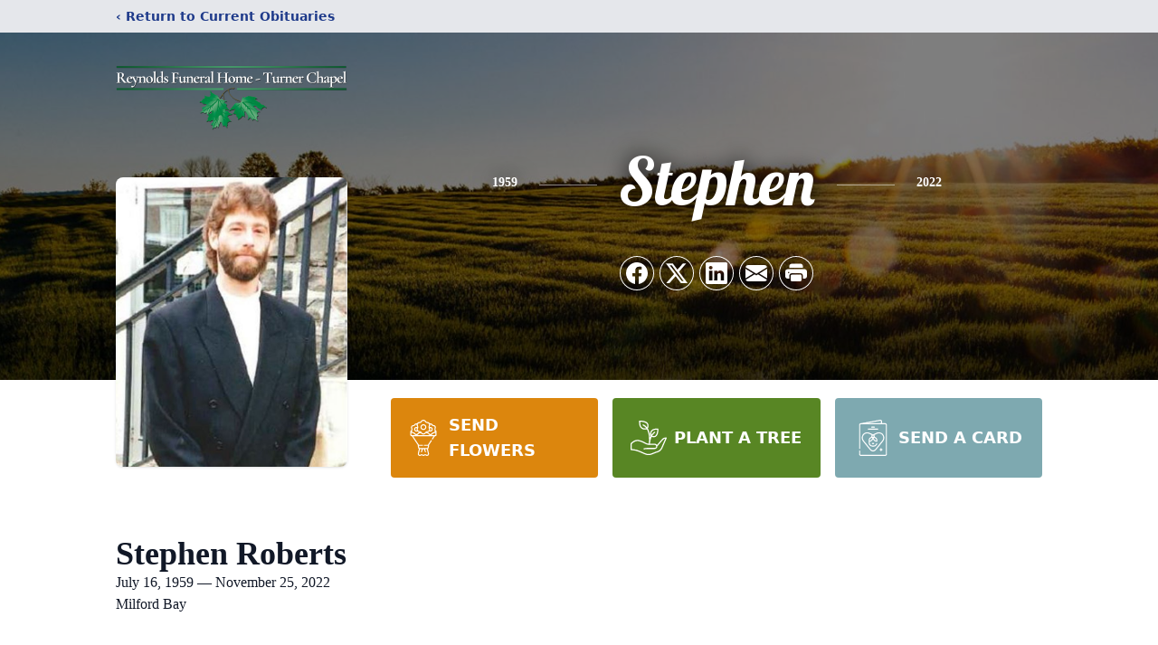

--- FILE ---
content_type: text/html; charset=utf-8
request_url: https://www.google.com/recaptcha/enterprise/anchor?ar=1&k=6LeUchgnAAAAAFGlCcqJ2tM-QzKYLRSlrrNqsfTm&co=aHR0cHM6Ly93d3cucmV5bm9sZHNmdW5lcmFsLmNvbTo0NDM.&hl=en&type=image&v=PoyoqOPhxBO7pBk68S4YbpHZ&theme=light&size=invisible&badge=bottomright&anchor-ms=20000&execute-ms=30000&cb=6c4vkbtujpmk
body_size: 48700
content:
<!DOCTYPE HTML><html dir="ltr" lang="en"><head><meta http-equiv="Content-Type" content="text/html; charset=UTF-8">
<meta http-equiv="X-UA-Compatible" content="IE=edge">
<title>reCAPTCHA</title>
<style type="text/css">
/* cyrillic-ext */
@font-face {
  font-family: 'Roboto';
  font-style: normal;
  font-weight: 400;
  font-stretch: 100%;
  src: url(//fonts.gstatic.com/s/roboto/v48/KFO7CnqEu92Fr1ME7kSn66aGLdTylUAMa3GUBHMdazTgWw.woff2) format('woff2');
  unicode-range: U+0460-052F, U+1C80-1C8A, U+20B4, U+2DE0-2DFF, U+A640-A69F, U+FE2E-FE2F;
}
/* cyrillic */
@font-face {
  font-family: 'Roboto';
  font-style: normal;
  font-weight: 400;
  font-stretch: 100%;
  src: url(//fonts.gstatic.com/s/roboto/v48/KFO7CnqEu92Fr1ME7kSn66aGLdTylUAMa3iUBHMdazTgWw.woff2) format('woff2');
  unicode-range: U+0301, U+0400-045F, U+0490-0491, U+04B0-04B1, U+2116;
}
/* greek-ext */
@font-face {
  font-family: 'Roboto';
  font-style: normal;
  font-weight: 400;
  font-stretch: 100%;
  src: url(//fonts.gstatic.com/s/roboto/v48/KFO7CnqEu92Fr1ME7kSn66aGLdTylUAMa3CUBHMdazTgWw.woff2) format('woff2');
  unicode-range: U+1F00-1FFF;
}
/* greek */
@font-face {
  font-family: 'Roboto';
  font-style: normal;
  font-weight: 400;
  font-stretch: 100%;
  src: url(//fonts.gstatic.com/s/roboto/v48/KFO7CnqEu92Fr1ME7kSn66aGLdTylUAMa3-UBHMdazTgWw.woff2) format('woff2');
  unicode-range: U+0370-0377, U+037A-037F, U+0384-038A, U+038C, U+038E-03A1, U+03A3-03FF;
}
/* math */
@font-face {
  font-family: 'Roboto';
  font-style: normal;
  font-weight: 400;
  font-stretch: 100%;
  src: url(//fonts.gstatic.com/s/roboto/v48/KFO7CnqEu92Fr1ME7kSn66aGLdTylUAMawCUBHMdazTgWw.woff2) format('woff2');
  unicode-range: U+0302-0303, U+0305, U+0307-0308, U+0310, U+0312, U+0315, U+031A, U+0326-0327, U+032C, U+032F-0330, U+0332-0333, U+0338, U+033A, U+0346, U+034D, U+0391-03A1, U+03A3-03A9, U+03B1-03C9, U+03D1, U+03D5-03D6, U+03F0-03F1, U+03F4-03F5, U+2016-2017, U+2034-2038, U+203C, U+2040, U+2043, U+2047, U+2050, U+2057, U+205F, U+2070-2071, U+2074-208E, U+2090-209C, U+20D0-20DC, U+20E1, U+20E5-20EF, U+2100-2112, U+2114-2115, U+2117-2121, U+2123-214F, U+2190, U+2192, U+2194-21AE, U+21B0-21E5, U+21F1-21F2, U+21F4-2211, U+2213-2214, U+2216-22FF, U+2308-230B, U+2310, U+2319, U+231C-2321, U+2336-237A, U+237C, U+2395, U+239B-23B7, U+23D0, U+23DC-23E1, U+2474-2475, U+25AF, U+25B3, U+25B7, U+25BD, U+25C1, U+25CA, U+25CC, U+25FB, U+266D-266F, U+27C0-27FF, U+2900-2AFF, U+2B0E-2B11, U+2B30-2B4C, U+2BFE, U+3030, U+FF5B, U+FF5D, U+1D400-1D7FF, U+1EE00-1EEFF;
}
/* symbols */
@font-face {
  font-family: 'Roboto';
  font-style: normal;
  font-weight: 400;
  font-stretch: 100%;
  src: url(//fonts.gstatic.com/s/roboto/v48/KFO7CnqEu92Fr1ME7kSn66aGLdTylUAMaxKUBHMdazTgWw.woff2) format('woff2');
  unicode-range: U+0001-000C, U+000E-001F, U+007F-009F, U+20DD-20E0, U+20E2-20E4, U+2150-218F, U+2190, U+2192, U+2194-2199, U+21AF, U+21E6-21F0, U+21F3, U+2218-2219, U+2299, U+22C4-22C6, U+2300-243F, U+2440-244A, U+2460-24FF, U+25A0-27BF, U+2800-28FF, U+2921-2922, U+2981, U+29BF, U+29EB, U+2B00-2BFF, U+4DC0-4DFF, U+FFF9-FFFB, U+10140-1018E, U+10190-1019C, U+101A0, U+101D0-101FD, U+102E0-102FB, U+10E60-10E7E, U+1D2C0-1D2D3, U+1D2E0-1D37F, U+1F000-1F0FF, U+1F100-1F1AD, U+1F1E6-1F1FF, U+1F30D-1F30F, U+1F315, U+1F31C, U+1F31E, U+1F320-1F32C, U+1F336, U+1F378, U+1F37D, U+1F382, U+1F393-1F39F, U+1F3A7-1F3A8, U+1F3AC-1F3AF, U+1F3C2, U+1F3C4-1F3C6, U+1F3CA-1F3CE, U+1F3D4-1F3E0, U+1F3ED, U+1F3F1-1F3F3, U+1F3F5-1F3F7, U+1F408, U+1F415, U+1F41F, U+1F426, U+1F43F, U+1F441-1F442, U+1F444, U+1F446-1F449, U+1F44C-1F44E, U+1F453, U+1F46A, U+1F47D, U+1F4A3, U+1F4B0, U+1F4B3, U+1F4B9, U+1F4BB, U+1F4BF, U+1F4C8-1F4CB, U+1F4D6, U+1F4DA, U+1F4DF, U+1F4E3-1F4E6, U+1F4EA-1F4ED, U+1F4F7, U+1F4F9-1F4FB, U+1F4FD-1F4FE, U+1F503, U+1F507-1F50B, U+1F50D, U+1F512-1F513, U+1F53E-1F54A, U+1F54F-1F5FA, U+1F610, U+1F650-1F67F, U+1F687, U+1F68D, U+1F691, U+1F694, U+1F698, U+1F6AD, U+1F6B2, U+1F6B9-1F6BA, U+1F6BC, U+1F6C6-1F6CF, U+1F6D3-1F6D7, U+1F6E0-1F6EA, U+1F6F0-1F6F3, U+1F6F7-1F6FC, U+1F700-1F7FF, U+1F800-1F80B, U+1F810-1F847, U+1F850-1F859, U+1F860-1F887, U+1F890-1F8AD, U+1F8B0-1F8BB, U+1F8C0-1F8C1, U+1F900-1F90B, U+1F93B, U+1F946, U+1F984, U+1F996, U+1F9E9, U+1FA00-1FA6F, U+1FA70-1FA7C, U+1FA80-1FA89, U+1FA8F-1FAC6, U+1FACE-1FADC, U+1FADF-1FAE9, U+1FAF0-1FAF8, U+1FB00-1FBFF;
}
/* vietnamese */
@font-face {
  font-family: 'Roboto';
  font-style: normal;
  font-weight: 400;
  font-stretch: 100%;
  src: url(//fonts.gstatic.com/s/roboto/v48/KFO7CnqEu92Fr1ME7kSn66aGLdTylUAMa3OUBHMdazTgWw.woff2) format('woff2');
  unicode-range: U+0102-0103, U+0110-0111, U+0128-0129, U+0168-0169, U+01A0-01A1, U+01AF-01B0, U+0300-0301, U+0303-0304, U+0308-0309, U+0323, U+0329, U+1EA0-1EF9, U+20AB;
}
/* latin-ext */
@font-face {
  font-family: 'Roboto';
  font-style: normal;
  font-weight: 400;
  font-stretch: 100%;
  src: url(//fonts.gstatic.com/s/roboto/v48/KFO7CnqEu92Fr1ME7kSn66aGLdTylUAMa3KUBHMdazTgWw.woff2) format('woff2');
  unicode-range: U+0100-02BA, U+02BD-02C5, U+02C7-02CC, U+02CE-02D7, U+02DD-02FF, U+0304, U+0308, U+0329, U+1D00-1DBF, U+1E00-1E9F, U+1EF2-1EFF, U+2020, U+20A0-20AB, U+20AD-20C0, U+2113, U+2C60-2C7F, U+A720-A7FF;
}
/* latin */
@font-face {
  font-family: 'Roboto';
  font-style: normal;
  font-weight: 400;
  font-stretch: 100%;
  src: url(//fonts.gstatic.com/s/roboto/v48/KFO7CnqEu92Fr1ME7kSn66aGLdTylUAMa3yUBHMdazQ.woff2) format('woff2');
  unicode-range: U+0000-00FF, U+0131, U+0152-0153, U+02BB-02BC, U+02C6, U+02DA, U+02DC, U+0304, U+0308, U+0329, U+2000-206F, U+20AC, U+2122, U+2191, U+2193, U+2212, U+2215, U+FEFF, U+FFFD;
}
/* cyrillic-ext */
@font-face {
  font-family: 'Roboto';
  font-style: normal;
  font-weight: 500;
  font-stretch: 100%;
  src: url(//fonts.gstatic.com/s/roboto/v48/KFO7CnqEu92Fr1ME7kSn66aGLdTylUAMa3GUBHMdazTgWw.woff2) format('woff2');
  unicode-range: U+0460-052F, U+1C80-1C8A, U+20B4, U+2DE0-2DFF, U+A640-A69F, U+FE2E-FE2F;
}
/* cyrillic */
@font-face {
  font-family: 'Roboto';
  font-style: normal;
  font-weight: 500;
  font-stretch: 100%;
  src: url(//fonts.gstatic.com/s/roboto/v48/KFO7CnqEu92Fr1ME7kSn66aGLdTylUAMa3iUBHMdazTgWw.woff2) format('woff2');
  unicode-range: U+0301, U+0400-045F, U+0490-0491, U+04B0-04B1, U+2116;
}
/* greek-ext */
@font-face {
  font-family: 'Roboto';
  font-style: normal;
  font-weight: 500;
  font-stretch: 100%;
  src: url(//fonts.gstatic.com/s/roboto/v48/KFO7CnqEu92Fr1ME7kSn66aGLdTylUAMa3CUBHMdazTgWw.woff2) format('woff2');
  unicode-range: U+1F00-1FFF;
}
/* greek */
@font-face {
  font-family: 'Roboto';
  font-style: normal;
  font-weight: 500;
  font-stretch: 100%;
  src: url(//fonts.gstatic.com/s/roboto/v48/KFO7CnqEu92Fr1ME7kSn66aGLdTylUAMa3-UBHMdazTgWw.woff2) format('woff2');
  unicode-range: U+0370-0377, U+037A-037F, U+0384-038A, U+038C, U+038E-03A1, U+03A3-03FF;
}
/* math */
@font-face {
  font-family: 'Roboto';
  font-style: normal;
  font-weight: 500;
  font-stretch: 100%;
  src: url(//fonts.gstatic.com/s/roboto/v48/KFO7CnqEu92Fr1ME7kSn66aGLdTylUAMawCUBHMdazTgWw.woff2) format('woff2');
  unicode-range: U+0302-0303, U+0305, U+0307-0308, U+0310, U+0312, U+0315, U+031A, U+0326-0327, U+032C, U+032F-0330, U+0332-0333, U+0338, U+033A, U+0346, U+034D, U+0391-03A1, U+03A3-03A9, U+03B1-03C9, U+03D1, U+03D5-03D6, U+03F0-03F1, U+03F4-03F5, U+2016-2017, U+2034-2038, U+203C, U+2040, U+2043, U+2047, U+2050, U+2057, U+205F, U+2070-2071, U+2074-208E, U+2090-209C, U+20D0-20DC, U+20E1, U+20E5-20EF, U+2100-2112, U+2114-2115, U+2117-2121, U+2123-214F, U+2190, U+2192, U+2194-21AE, U+21B0-21E5, U+21F1-21F2, U+21F4-2211, U+2213-2214, U+2216-22FF, U+2308-230B, U+2310, U+2319, U+231C-2321, U+2336-237A, U+237C, U+2395, U+239B-23B7, U+23D0, U+23DC-23E1, U+2474-2475, U+25AF, U+25B3, U+25B7, U+25BD, U+25C1, U+25CA, U+25CC, U+25FB, U+266D-266F, U+27C0-27FF, U+2900-2AFF, U+2B0E-2B11, U+2B30-2B4C, U+2BFE, U+3030, U+FF5B, U+FF5D, U+1D400-1D7FF, U+1EE00-1EEFF;
}
/* symbols */
@font-face {
  font-family: 'Roboto';
  font-style: normal;
  font-weight: 500;
  font-stretch: 100%;
  src: url(//fonts.gstatic.com/s/roboto/v48/KFO7CnqEu92Fr1ME7kSn66aGLdTylUAMaxKUBHMdazTgWw.woff2) format('woff2');
  unicode-range: U+0001-000C, U+000E-001F, U+007F-009F, U+20DD-20E0, U+20E2-20E4, U+2150-218F, U+2190, U+2192, U+2194-2199, U+21AF, U+21E6-21F0, U+21F3, U+2218-2219, U+2299, U+22C4-22C6, U+2300-243F, U+2440-244A, U+2460-24FF, U+25A0-27BF, U+2800-28FF, U+2921-2922, U+2981, U+29BF, U+29EB, U+2B00-2BFF, U+4DC0-4DFF, U+FFF9-FFFB, U+10140-1018E, U+10190-1019C, U+101A0, U+101D0-101FD, U+102E0-102FB, U+10E60-10E7E, U+1D2C0-1D2D3, U+1D2E0-1D37F, U+1F000-1F0FF, U+1F100-1F1AD, U+1F1E6-1F1FF, U+1F30D-1F30F, U+1F315, U+1F31C, U+1F31E, U+1F320-1F32C, U+1F336, U+1F378, U+1F37D, U+1F382, U+1F393-1F39F, U+1F3A7-1F3A8, U+1F3AC-1F3AF, U+1F3C2, U+1F3C4-1F3C6, U+1F3CA-1F3CE, U+1F3D4-1F3E0, U+1F3ED, U+1F3F1-1F3F3, U+1F3F5-1F3F7, U+1F408, U+1F415, U+1F41F, U+1F426, U+1F43F, U+1F441-1F442, U+1F444, U+1F446-1F449, U+1F44C-1F44E, U+1F453, U+1F46A, U+1F47D, U+1F4A3, U+1F4B0, U+1F4B3, U+1F4B9, U+1F4BB, U+1F4BF, U+1F4C8-1F4CB, U+1F4D6, U+1F4DA, U+1F4DF, U+1F4E3-1F4E6, U+1F4EA-1F4ED, U+1F4F7, U+1F4F9-1F4FB, U+1F4FD-1F4FE, U+1F503, U+1F507-1F50B, U+1F50D, U+1F512-1F513, U+1F53E-1F54A, U+1F54F-1F5FA, U+1F610, U+1F650-1F67F, U+1F687, U+1F68D, U+1F691, U+1F694, U+1F698, U+1F6AD, U+1F6B2, U+1F6B9-1F6BA, U+1F6BC, U+1F6C6-1F6CF, U+1F6D3-1F6D7, U+1F6E0-1F6EA, U+1F6F0-1F6F3, U+1F6F7-1F6FC, U+1F700-1F7FF, U+1F800-1F80B, U+1F810-1F847, U+1F850-1F859, U+1F860-1F887, U+1F890-1F8AD, U+1F8B0-1F8BB, U+1F8C0-1F8C1, U+1F900-1F90B, U+1F93B, U+1F946, U+1F984, U+1F996, U+1F9E9, U+1FA00-1FA6F, U+1FA70-1FA7C, U+1FA80-1FA89, U+1FA8F-1FAC6, U+1FACE-1FADC, U+1FADF-1FAE9, U+1FAF0-1FAF8, U+1FB00-1FBFF;
}
/* vietnamese */
@font-face {
  font-family: 'Roboto';
  font-style: normal;
  font-weight: 500;
  font-stretch: 100%;
  src: url(//fonts.gstatic.com/s/roboto/v48/KFO7CnqEu92Fr1ME7kSn66aGLdTylUAMa3OUBHMdazTgWw.woff2) format('woff2');
  unicode-range: U+0102-0103, U+0110-0111, U+0128-0129, U+0168-0169, U+01A0-01A1, U+01AF-01B0, U+0300-0301, U+0303-0304, U+0308-0309, U+0323, U+0329, U+1EA0-1EF9, U+20AB;
}
/* latin-ext */
@font-face {
  font-family: 'Roboto';
  font-style: normal;
  font-weight: 500;
  font-stretch: 100%;
  src: url(//fonts.gstatic.com/s/roboto/v48/KFO7CnqEu92Fr1ME7kSn66aGLdTylUAMa3KUBHMdazTgWw.woff2) format('woff2');
  unicode-range: U+0100-02BA, U+02BD-02C5, U+02C7-02CC, U+02CE-02D7, U+02DD-02FF, U+0304, U+0308, U+0329, U+1D00-1DBF, U+1E00-1E9F, U+1EF2-1EFF, U+2020, U+20A0-20AB, U+20AD-20C0, U+2113, U+2C60-2C7F, U+A720-A7FF;
}
/* latin */
@font-face {
  font-family: 'Roboto';
  font-style: normal;
  font-weight: 500;
  font-stretch: 100%;
  src: url(//fonts.gstatic.com/s/roboto/v48/KFO7CnqEu92Fr1ME7kSn66aGLdTylUAMa3yUBHMdazQ.woff2) format('woff2');
  unicode-range: U+0000-00FF, U+0131, U+0152-0153, U+02BB-02BC, U+02C6, U+02DA, U+02DC, U+0304, U+0308, U+0329, U+2000-206F, U+20AC, U+2122, U+2191, U+2193, U+2212, U+2215, U+FEFF, U+FFFD;
}
/* cyrillic-ext */
@font-face {
  font-family: 'Roboto';
  font-style: normal;
  font-weight: 900;
  font-stretch: 100%;
  src: url(//fonts.gstatic.com/s/roboto/v48/KFO7CnqEu92Fr1ME7kSn66aGLdTylUAMa3GUBHMdazTgWw.woff2) format('woff2');
  unicode-range: U+0460-052F, U+1C80-1C8A, U+20B4, U+2DE0-2DFF, U+A640-A69F, U+FE2E-FE2F;
}
/* cyrillic */
@font-face {
  font-family: 'Roboto';
  font-style: normal;
  font-weight: 900;
  font-stretch: 100%;
  src: url(//fonts.gstatic.com/s/roboto/v48/KFO7CnqEu92Fr1ME7kSn66aGLdTylUAMa3iUBHMdazTgWw.woff2) format('woff2');
  unicode-range: U+0301, U+0400-045F, U+0490-0491, U+04B0-04B1, U+2116;
}
/* greek-ext */
@font-face {
  font-family: 'Roboto';
  font-style: normal;
  font-weight: 900;
  font-stretch: 100%;
  src: url(//fonts.gstatic.com/s/roboto/v48/KFO7CnqEu92Fr1ME7kSn66aGLdTylUAMa3CUBHMdazTgWw.woff2) format('woff2');
  unicode-range: U+1F00-1FFF;
}
/* greek */
@font-face {
  font-family: 'Roboto';
  font-style: normal;
  font-weight: 900;
  font-stretch: 100%;
  src: url(//fonts.gstatic.com/s/roboto/v48/KFO7CnqEu92Fr1ME7kSn66aGLdTylUAMa3-UBHMdazTgWw.woff2) format('woff2');
  unicode-range: U+0370-0377, U+037A-037F, U+0384-038A, U+038C, U+038E-03A1, U+03A3-03FF;
}
/* math */
@font-face {
  font-family: 'Roboto';
  font-style: normal;
  font-weight: 900;
  font-stretch: 100%;
  src: url(//fonts.gstatic.com/s/roboto/v48/KFO7CnqEu92Fr1ME7kSn66aGLdTylUAMawCUBHMdazTgWw.woff2) format('woff2');
  unicode-range: U+0302-0303, U+0305, U+0307-0308, U+0310, U+0312, U+0315, U+031A, U+0326-0327, U+032C, U+032F-0330, U+0332-0333, U+0338, U+033A, U+0346, U+034D, U+0391-03A1, U+03A3-03A9, U+03B1-03C9, U+03D1, U+03D5-03D6, U+03F0-03F1, U+03F4-03F5, U+2016-2017, U+2034-2038, U+203C, U+2040, U+2043, U+2047, U+2050, U+2057, U+205F, U+2070-2071, U+2074-208E, U+2090-209C, U+20D0-20DC, U+20E1, U+20E5-20EF, U+2100-2112, U+2114-2115, U+2117-2121, U+2123-214F, U+2190, U+2192, U+2194-21AE, U+21B0-21E5, U+21F1-21F2, U+21F4-2211, U+2213-2214, U+2216-22FF, U+2308-230B, U+2310, U+2319, U+231C-2321, U+2336-237A, U+237C, U+2395, U+239B-23B7, U+23D0, U+23DC-23E1, U+2474-2475, U+25AF, U+25B3, U+25B7, U+25BD, U+25C1, U+25CA, U+25CC, U+25FB, U+266D-266F, U+27C0-27FF, U+2900-2AFF, U+2B0E-2B11, U+2B30-2B4C, U+2BFE, U+3030, U+FF5B, U+FF5D, U+1D400-1D7FF, U+1EE00-1EEFF;
}
/* symbols */
@font-face {
  font-family: 'Roboto';
  font-style: normal;
  font-weight: 900;
  font-stretch: 100%;
  src: url(//fonts.gstatic.com/s/roboto/v48/KFO7CnqEu92Fr1ME7kSn66aGLdTylUAMaxKUBHMdazTgWw.woff2) format('woff2');
  unicode-range: U+0001-000C, U+000E-001F, U+007F-009F, U+20DD-20E0, U+20E2-20E4, U+2150-218F, U+2190, U+2192, U+2194-2199, U+21AF, U+21E6-21F0, U+21F3, U+2218-2219, U+2299, U+22C4-22C6, U+2300-243F, U+2440-244A, U+2460-24FF, U+25A0-27BF, U+2800-28FF, U+2921-2922, U+2981, U+29BF, U+29EB, U+2B00-2BFF, U+4DC0-4DFF, U+FFF9-FFFB, U+10140-1018E, U+10190-1019C, U+101A0, U+101D0-101FD, U+102E0-102FB, U+10E60-10E7E, U+1D2C0-1D2D3, U+1D2E0-1D37F, U+1F000-1F0FF, U+1F100-1F1AD, U+1F1E6-1F1FF, U+1F30D-1F30F, U+1F315, U+1F31C, U+1F31E, U+1F320-1F32C, U+1F336, U+1F378, U+1F37D, U+1F382, U+1F393-1F39F, U+1F3A7-1F3A8, U+1F3AC-1F3AF, U+1F3C2, U+1F3C4-1F3C6, U+1F3CA-1F3CE, U+1F3D4-1F3E0, U+1F3ED, U+1F3F1-1F3F3, U+1F3F5-1F3F7, U+1F408, U+1F415, U+1F41F, U+1F426, U+1F43F, U+1F441-1F442, U+1F444, U+1F446-1F449, U+1F44C-1F44E, U+1F453, U+1F46A, U+1F47D, U+1F4A3, U+1F4B0, U+1F4B3, U+1F4B9, U+1F4BB, U+1F4BF, U+1F4C8-1F4CB, U+1F4D6, U+1F4DA, U+1F4DF, U+1F4E3-1F4E6, U+1F4EA-1F4ED, U+1F4F7, U+1F4F9-1F4FB, U+1F4FD-1F4FE, U+1F503, U+1F507-1F50B, U+1F50D, U+1F512-1F513, U+1F53E-1F54A, U+1F54F-1F5FA, U+1F610, U+1F650-1F67F, U+1F687, U+1F68D, U+1F691, U+1F694, U+1F698, U+1F6AD, U+1F6B2, U+1F6B9-1F6BA, U+1F6BC, U+1F6C6-1F6CF, U+1F6D3-1F6D7, U+1F6E0-1F6EA, U+1F6F0-1F6F3, U+1F6F7-1F6FC, U+1F700-1F7FF, U+1F800-1F80B, U+1F810-1F847, U+1F850-1F859, U+1F860-1F887, U+1F890-1F8AD, U+1F8B0-1F8BB, U+1F8C0-1F8C1, U+1F900-1F90B, U+1F93B, U+1F946, U+1F984, U+1F996, U+1F9E9, U+1FA00-1FA6F, U+1FA70-1FA7C, U+1FA80-1FA89, U+1FA8F-1FAC6, U+1FACE-1FADC, U+1FADF-1FAE9, U+1FAF0-1FAF8, U+1FB00-1FBFF;
}
/* vietnamese */
@font-face {
  font-family: 'Roboto';
  font-style: normal;
  font-weight: 900;
  font-stretch: 100%;
  src: url(//fonts.gstatic.com/s/roboto/v48/KFO7CnqEu92Fr1ME7kSn66aGLdTylUAMa3OUBHMdazTgWw.woff2) format('woff2');
  unicode-range: U+0102-0103, U+0110-0111, U+0128-0129, U+0168-0169, U+01A0-01A1, U+01AF-01B0, U+0300-0301, U+0303-0304, U+0308-0309, U+0323, U+0329, U+1EA0-1EF9, U+20AB;
}
/* latin-ext */
@font-face {
  font-family: 'Roboto';
  font-style: normal;
  font-weight: 900;
  font-stretch: 100%;
  src: url(//fonts.gstatic.com/s/roboto/v48/KFO7CnqEu92Fr1ME7kSn66aGLdTylUAMa3KUBHMdazTgWw.woff2) format('woff2');
  unicode-range: U+0100-02BA, U+02BD-02C5, U+02C7-02CC, U+02CE-02D7, U+02DD-02FF, U+0304, U+0308, U+0329, U+1D00-1DBF, U+1E00-1E9F, U+1EF2-1EFF, U+2020, U+20A0-20AB, U+20AD-20C0, U+2113, U+2C60-2C7F, U+A720-A7FF;
}
/* latin */
@font-face {
  font-family: 'Roboto';
  font-style: normal;
  font-weight: 900;
  font-stretch: 100%;
  src: url(//fonts.gstatic.com/s/roboto/v48/KFO7CnqEu92Fr1ME7kSn66aGLdTylUAMa3yUBHMdazQ.woff2) format('woff2');
  unicode-range: U+0000-00FF, U+0131, U+0152-0153, U+02BB-02BC, U+02C6, U+02DA, U+02DC, U+0304, U+0308, U+0329, U+2000-206F, U+20AC, U+2122, U+2191, U+2193, U+2212, U+2215, U+FEFF, U+FFFD;
}

</style>
<link rel="stylesheet" type="text/css" href="https://www.gstatic.com/recaptcha/releases/PoyoqOPhxBO7pBk68S4YbpHZ/styles__ltr.css">
<script nonce="GR3E2uOKpkkNoFFU8MvXRw" type="text/javascript">window['__recaptcha_api'] = 'https://www.google.com/recaptcha/enterprise/';</script>
<script type="text/javascript" src="https://www.gstatic.com/recaptcha/releases/PoyoqOPhxBO7pBk68S4YbpHZ/recaptcha__en.js" nonce="GR3E2uOKpkkNoFFU8MvXRw">
      
    </script></head>
<body><div id="rc-anchor-alert" class="rc-anchor-alert"></div>
<input type="hidden" id="recaptcha-token" value="[base64]">
<script type="text/javascript" nonce="GR3E2uOKpkkNoFFU8MvXRw">
      recaptcha.anchor.Main.init("[\x22ainput\x22,[\x22bgdata\x22,\x22\x22,\[base64]/[base64]/bmV3IFpbdF0obVswXSk6Sz09Mj9uZXcgWlt0XShtWzBdLG1bMV0pOks9PTM/bmV3IFpbdF0obVswXSxtWzFdLG1bMl0pOks9PTQ/[base64]/[base64]/[base64]/[base64]/[base64]/[base64]/[base64]/[base64]/[base64]/[base64]/[base64]/[base64]/[base64]/[base64]\\u003d\\u003d\x22,\[base64]\x22,\[base64]/ChsOUwpvCg8ODw6dxfMKnIR4zwofCi8OiTxvCrlFNe8K2KWPDgsKPwoZvF8K7wq1rw47DhMO5MTwtw4jCjMK3JEoUw67DlArDtU7DscOTNMOpIycbw5/Duy7DiBLDtjxZw5dNOMOQwo/[base64]/CrsO/w4fDrsKuwqvChEZowrsvHMKow5IVwoxRwpzCsiLDjsOAfhPCgsORe07DkcOUfXdEEMOYcMKHwpHCrMOXw5/DhU42FU7DocKuwpd6wpvDpW7Cp8K+w6HDucOtwqMQw4LDvsKaZCPDiQhRJyHDqhVbw4pRHXnDozvCh8KaezHDgsKHwpQXDQpHC8OlO8KJw53DrMKrwrPCtngTVkLCvcO+O8KPwoJJe3LCusKwwqvDsyYbRBjDgMO9RsKNwq/CqTFOwrp4wp7CsMOLdMOsw4/CoWTCiTEKw4rDmBx8wpfDhcK/wobCt8KqSsO4wozCmkTCiVrCn2FZw7nDjnrCkcKUAnY/QMOgw5DDkCJ9NTzDscO+HMK4wovDhyTDtMOrK8OUC1hVRcOnV8OgbBEYXsOcFsKQwoHCiMKmwrHDvQRmw55Hw6/DvMOTOMKfd8KUDcOOKcOkZ8K7w7/DvX3CgkjDqm5uKMK2w5zCk8Obwo7Du8KwccOTwoPDt3wBNjrCvzfDmxNDA8KSw5bDvDrDt3YDPMO1wqtewpd2Ui3ChEs5d8Kewp3Ci8OTw6tae8KQLcK4w7xJwq0/wqHDg8KAwo0NenbCocKowrEewoMSBsObZMKxw6/DmBErUsOQGcKiw5LDrMOBRC1Uw5PDjSbDpzXCnShOBEMZOgbDj8OUCRQDwrTClF3Ci1fCnMKmworDr8K6bT/CmiHChDNJZmvCqWHCoAbCrMOVLQ/DtcKSw6TDpXBOw6FBw6LCsi7ChcKCOsO4w4jDssOvwonCqgVew47DuA1Vw5rCtsOQwrbCil1iwpnCh2/CrcKIKMO9wrTClnQ2wplTeWLCs8Kuwo5fwpJIYkEnw4bDg0NSwpBYwoXDhSITMi5zw7Ukwp/Cu3wWw40Jw4rDnUjDsMOQOMOdw6nDsMOSW8OYw6Ezc8KWwqZNwqQ/w4HDuMOqKFcawpHCtMOVwr0lw67DsCnCg8K8GA7DrTVKw6XCqcK8w7xmw60aWsKjSjpMFlRiHMKDP8KnwpRvUFnCtMOfJ0fCisOZwr7Dg8Kkw58pZsKdAMOzJcOgamQUw7xxHyfCqsKqw6klw6M3W1NXwr3DsT/DgcOFw4EmwoxwbMOqDcKNwr8bw48nwrzDth7DjsKkNxl5w4LDmi/Cu0fCoGTDtg3DmRDCu8OGwoVgacOOVmcRecK4Z8KqKgJFCC/CpRbDg8OPw7TCvDZkw65mSSFnw74FwoZiwpbCslTCv29rw7YsZ0vCuMK5w4nCr8OMLl5IbMKNAlUPwq9TQ8KJccOIeMKJwpxew6PDicOHw69xw4pdf8Klw7vCkFDDqDNIw5zDgcK9ZcKxwoI+OWXCuCnChcKPMMObDsKCHB/ClkshQcKLw5nCmMK1wrhCw5TChMOlP8OwDS5GPsO8SDJvVSPDgsKPw5Z3wqLDviTCqsKZU8KEwoJBfsK/[base64]/[base64]/Du8OPw5h2w5Avw7Y+VR/DmcOzwqtcdUh5wp7ChwvCicOKBsOQUsOuwrHCnxZXOQNLZR/CsHTDpCTDtnXDtHojQScbUsKrLhHCo2nCpkPDsMKxw5nDgsOCBsKOwpYtEcKYHcOKwpXCqUbChz5QFMK+wpciBXVJSkgcHsOuZFLDhcOkw7Ucwot2wpRPAi/DrRjCo8OMw7rCjHUmw6TClVpWw6PDnzbDmCYYHQHDnsK2w5TCu8Kbwopew7nCigvCs8O0wq3CrnHCgkDCoMOsURN0JcONwp9/wojDhEIWw4Bawq1DAsOFw7AqESDChMKiwrNMwosrT8OuOsKGwo9Lwpkcw6ZYw6vCmDXDvcOSak3Dgzxww5zDrcOYw78tFmHDiMKqw6AvwptVWGTCgDd2wp3CnFBRw7Apw47CmgDCuMKXWBk9wpkRwogUHMOmw7xVw6rDoMKESj9gdkoubQQgUBbDisOVB39Iw6/DpcKRw4/[base64]/wp1aETV4P8KST3zChG3Dthp/WUbDh2MMw4V3wq0TcQcSfXrDjMOwwoVDcsOseVkUCMOnWzpawrkLwp3CkTBfXTfDowPDgcKIL8KrwrfCi2VgfMOxwpFca8KbECbDnFQ3MHIrBV7Ct8KbwoHDucKFwqfDncOHQMKpT0QHw6HCn0BjwqoYf8KRZVvCg8KXwo3Cp8OFw4zCtsOgBsKSDcOVw5rCmg/CgMOAw69OSmBxwqbDrsOJaMKTFsKEAcKXwpgDCUw4bwRkZwDDvyfDqn7Ci8Kuwq/CgUXDtsO2ZMOWSsOVO2sewrw6R0kKwoAJwoDCnsO2wp5WEHfDkcOcwr/Cn27DgsOtw7tvZcO9woVpJcOnZzHCrzpFwq9YdUHDuwXChA/CrMO/G8KLFHzDjMKwwrXDtmpww4LCn8O2wofCvcO1c8KyKRN9NsK8w4BICDTCp3XCqkfDlcOJNFo0wrlzfTlFRcK5wofCnsOCbwrCuz8uSgQ8Im/Dt3kkGWHDvnbDpjR4QVrCvcOyw7/CqcKOw4HDlmASwqrDuMK/[base64]/Dv2AxBn/DlMOOw5PDqMOSwofDmyB6wrVqw6PDqF7CocOOZ8O7wrPCkcKCQsOADGAVK8OmworClC/DicOfAsKmwpNlwq83wrLDosOJw4HDoXjDmMKeJMKzwrnDkMKWdsOPw5hxwr8mw4JrS8Kzwqoyw68aN1zCs1jDg8O1e8Oow7LDrmXClw5UU3XDpsOkw7bDusOhw7/CnMO2wqvCtjnCi089w5N9w7HDiMOvwqHCpMOSw5fCuS/Ds8KeDA9aMgkBwrfDkQ/DosKKa8OQPMOtw7zCusOJGMO5wprCpVvCncOHbMOqJCbDrVMBwr5Mwph8asKwwqDCpBkEwqpUMxZMw4bDiGDDksOKeMOtw53CrgY6SAvDvxRzT3PDpEpcw7x4bcOcwrVQbMKQwpwkwrslPcKQAcKww5zDhsKGw4kVKG/[base64]/Dp8KaJsOsDnMBwrvCjQjCtMOFw6pcwpYnbcOpwq5EwqJKw6DDkcOywqwSMnJ3wrPDr8KiZ8KzUhPCgRdkwq/Cm8K3w4wdUTNNw4bCu8OVSUsBwpzDisKtBsOuw5LDkXtKRkXCuMKMSMKzw5TDowfCicO6wqfChMONQ0d4aMKDwpcnwqrCnsKgwo/CuynCgcKVwrBscsOwwqglBsOdwpEpHMOrIMOew4FFEcOrHMO6wo3DgFhlw6pBwrAlwoMrIcOWw4liw4scw41nwrfCoMOLwqUGNH/[base64]/w47DuGJpw65aWcO/[base64]/DrMOLw7YBw73CvCXCnsKqU8OpwqpFw610w4Z+AMO5S2/[base64]/DmUM2wopmLMKBw755HcOkTcKWcsO3IsOSw5rDpzLCm8OSf0g7F0XDt8OqdsKqElM3bT0Uw5B0woBhMMOhw5k9dTdlI8O0Y8Opw6jCoAXCtsOKw7/[base64]/DiFrDpsKvwrJWw57DjsOswoxxD8OAwqlFw6rDosO2aWjCkhLDssOmwq9oeCLCqcOMEwbDucOtbsKHPyxydcO9woTCtMKOanbCicO8wokyfk3Dq8KvChHCtMKjf1nDpsKVwqB0woLDrGbDlypTw5s7FcOowrp/wqs4EcO+Z2s+bXQiCcOzYFsySMOEw6gLdx/DlkbCuBMYQjIBw7PCgsKmUcKvw5tLNsKawoUZXz3Ck3nCnmthwrZ2w5zChh7CgMKuw57DlhvChG/CsTcoH8OjasOkwo4lU3zDn8KtMcKhwpPCuTkVw6TDgsKZYBdRwro+d8KDwoIPw6rDh3nDoV3DoC/DsCYVwoJZBzjDtFrDrcKYwp4WTQ7CnsKcTiNfwp3DscOYwoDDqzRcNcKCwqVSw7gFIsOmL8KRYcKLwoYeGsOdXcKkb8Oiw53CksOOG0gHbAIucTtXw6R/wp7CgMOzbcOealbDgMKLcRsOfsOsWcOaw7HCjMOHWyBYwrzClQPCmDDCqcK/[base64]/[base64]/Cu8KqZcOZwq/CrsO6wpBiw5TDkcOAelkkwoLDh8OjwqFAw5bDv8Kmw6QewpPCsSDDvGF0MRlGwo8Xwr/[base64]/DlBjCpcKCDsKzw4JqXkMsGxhNwowfQwzDi8ORFsOpeMKJe8KgwqnDrcOqXXp9FhfCisOMb1HClV3Dng8Fw74fB8OVw4RHw6/CnW9Cw6bDjMKrwq5GH8KUwpTCnUjDpMKow7tLWQsLwqbCk8OSwpnCtR4LbX8YFVXCtMK6woHCnsO6w5l6w58yw6LCsMKbw6RHZnDCr2nDnlNId3fDg8K7MMKyNkwzw5HDikkwcgDCvMKwwrMzTcORcSpRM1hOwph/w5XCu8KRw6HCsBAUw5fCocONw4LDqywCbBRswqvDpW5HwqwrDcKXW8OxGzFXw7rChMOiVAMpQSLCoMOSaTjCtMOYUR11cQt0woZ8LlXCtsKwZcOdwolBworDpcKSZkrDukF7eCxKO8Kmw6HDkn3CgcOBw5oaZEtqw54zAMKOdcOMwot5WVcXbsKhw7QlGCpdOA/DniTDusOVZMOzw5kDw55hcMOqw4sbDMOSwownJWvCicKOXMOKw5rDncOCwrHCrDLDusORw7JIK8OfBsOAeCjCuRjCpsKSDEjDnMKkOcKiPUHDqsO8Jx4Xw73Cj8KUAsO2bV3Cng/DmMKuwrLDumoVYHImwqkZwog4wo/CjXLDhMONwqjDvRlRCgE6w4lbCwg/XDnCnsORaMKnOUkwRDjDi8KKO37DosKpW2vDiMOnJcObwqMiwrwEd0TCvsKhw6DCnMOkwrfDssO5w7/[base64]/CnUPCj8Kswr0Owo3CrDbDiRxaCMKzw4fCkMOvQRvCjMKdw6ZNw7jCtGDCpcOaWMKuwqLDssKyw4YfDMKWNsOPw6rDpDnDtcOFwqzCpGjDvQ0JWcOEY8KSHcKRw4YlwonDkhYpGsOGw43CvXEOSsOSwqzDh8OdPsKHw4fDg8Kfw7hvYShlwroDU8K8w6bDnkIowo/DjxbCgyLCp8Opwp83ecOrw4JyJUsbw7LDpGtrZWoKA8K0X8OCbzfCiXDCsCwOLiAgw53CoEMRCsKvAcO0ag3DiQpzL8Kbw4MlVMOpwpEgX8KJwobCpkYtfHpHHCcDOMOGw4TDucK8AsKQw69Vw43CjCbCgSR5wo/ChnbCvsKywpk7woHDjVDCkGpCwrsiw4DDvDIhwrQJw77CsX/Dqy9ZCUxBRQR4worDicO7NcKqVBIkScOZwrHCv8Omw63CmMOdwq0zASbDkjMlw44NS8OjwrDDgmrDqcOow7oCw6HCrsKvPDnCkcK2w6PDhWQnHk3CrsO+wppfO2ZkQMKIw4nCuMOhPVMTw6jCmsOJw6bCisKrwqR1LMKrYcO8w7MMw6nDgEBKUzlBBsK/YUbCscOQV28iwrDCisOYw5YNFiXCsXvCmsOVLsK7YQvDgUodw6xwTE/DisOWdsKrMXp4TsKhGkB5wowIwoTCh8O1ak/[base64]/[base64]/VMOzMQhbS8KYOsKhwr/Ck8O9w7JpXE7CusOAwo9DRcK+w5fDl3vCjGl7wo9ywo85wqXCo2htw4LDtE7Ds8OKa2ksAzcWw4vDhBkpw4hYYQIUXz9Kw7Vvw7rCnCHDvTzClGR4w7kvwrg3w7FMYcKNBXzDokPDuMKJwpZ2NEhPwq/CtQZxW8O3a8KZJ8OvYVsXNcK+CTZKwrZywq4eTMKiwo/Cp8Kka8OHw7TDkj18bXnCv3bDrcKZSU/DpcOpdQVgPMO/[base64]/[base64]/[base64]/TxszaMOiIGpxXyTCl8Kfw6MCVWh2H8KGw4DCnSMNEENTH8OpwoLCi8K3wprCh8KMMsO7w6fDv8K5bmLCvsOjw6zCu8Kowq5eIMONwrDCmjXDuBjCmsOfw5nDjHvDtlchBEcNw6AUNsKzO8KIw4UPw4c7wqjDksORw6Iyw4rDs0IcwqoGQsKuETfDpwxhw4xMwoFOTz/[base64]/CgsKATHR6wrlhw4wrw67DgCHCp3/DtMKAZC7Cm2TCq8OWF8K9wp1XWsO2BQ3Dv8K2w6fDsH3Dq2XDhWw9wp7CtWDCtcOSX8OwDzF9E2nCrMKwwqV/wqhgw7pgw6nDlcKBWMKXdsKzwol9eiBFWcOaRXQqwo8OBUIpw5YSwqBMcBoSJSdUwp3DmgzDnWrDi8KYwrEGw6vCsjLDoMOHYFXDumRRwpDCqgFgPAPDp1QUw77Dmn5hwo/CmcOHwpbDuyPCu2/CniF4TiIaw6/CuwAxwojCssObwqTDkwcrwpwGECvCijxfwr/CrcOsLQ/[base64]/HUIgen8Aw7A1w5zCnSvDkMKsTmYJOjjCh8Ouw706w7t9fBzCqsOdwpvDhsKcw5nCgjLCpsO1w40kwpzDiMKUw7tkLWDDisKWTsOBPcKpbcKrTsK8fcKCWj1zW0LCgGvClMODXETCnMO8w73Cu8Oqw6fCv0fCsSYpw7TCnFohYy/DvVxgw63Coz7DuTUsRSXDuS9ADcK6w4U5C1TCuMOdHcO8wprDksKXwrDCqsOewrMRwp5TwqHCvT9sM1oxBMK/wpBRw5lrwrcvwqLCn8OcGMKIA8OuUUBCDGgmwppxB8KKCsOtfMOXwoYrw7AIw53CsQgRcsOPw6LDmsOFwqwEwpPCmmzDlcOlasKWLntvXVDCtsOiw5vDkMKYwqvChyHCnUQAwpQVBsOmw6nDlCzClMOMYMKbdGHDi8OYcVtjw6TDkcKzTW/CgwwYwoPDjU8uA3dkFWJQwrtFXRpdw5DChiVmTU/DuQ7CosOSwqxIw47DrsO2RMO6wr0pw77DshU+w5DCnU3CmlVIwp1mw5hWZsKoc8O0SMKSwpduw7/[base64]/DtsKjw5vDpBvCn8O4dz7DiCtrw61ww4rDiEbDksOXw5vCnsKyZR8XUsOhCEAvw4zDqcOQOyIsw5IEwrLCpMKjQFgvWsKSwrUcFMK8PSVww7/Di8Ocwr1bT8OhUMKiwoUxw60vS8OQw6Ngw6zCtsO9NkjCncOnw6Z3wpVtw6PDpMK6NnNqHsO1IcKWDFPDjxzDjcKCwoYvwqNcwrTCqmQlaHXCgcKMworDs8K9w4PCjSs8BmQkw5IPw47Cl1hXL0XCrXXDn8O3w5zClBrCqMOqL0rCicKnfTnDosOVw7A3U8O/w7DClk3DnMOyKsOeJ8OMw4DDqBTDjsOIa8KOw7rDmlkMwpNRaMKHwrfDpWh8woQewonDnUzDtghXw6XCsl/CgiJIPcO1MTLCp3EmYcKHFnMQLcKoLcKzEiHCtAPDt8O9Rn9Ww6t/[base64]/[base64]/[base64]/CgBsLMDRLLkAxIHvCg8OSwrgAcDXDncOlEF3CqUQSwr/DgMOawo/[base64]/[base64]/CshUPw6E1wo7ChyECw4hCw6rCvMKqFg7CukNqE8Otw5NXwoxKw7LDsFbDscKww7BlGEFyw4Isw4Mnwp0sE2MJwpXDtcKxLMO2w7vCk1NOwrodcD5zw67CsMK9w6tWw6TDgUISw53DnRJ1SMOIScOPw6TCkW9xwr/[base64]/w44AGjhqLGQuIMKNS1QgwqsjwrPCi1AzYTfDrjfChMOnJH9Xw6Asw7d0PMKwJEplwoLCiMKew5hvwojDlHfCvcOlBQdmZRYewok2esKEwrnDnycbwqPCvG0IJTvDjsO9wrfCqsK1w59Nwp/[base64]/CvnXCl1zCn8O7wo9AwonCtQHDinBCw7Aswp/CuMOdwqEKdHrDvcKbUxVXUHNjwpVgI1fCnsOiRsKzLk1two5MwpFtC8KXZMOyw7vDkMOfw6fDjiV/[base64]/[base64]/DoSTDimULc251GGwow4vDoEHDvA3DtMOgJEvDpgDCsU3ChRXCgcKkwqcDw483WWokwpXCsn8ww4LDq8O7wqXChEE7w5vDhnI1RFtfw7o3HcKpwqvCjFbDlEfCgMOew4wDw4RESMO8w4XClC0wwqZ7O0I/wpNFUAgsDRxFwpljQcK+KcKEBFZSdcKFUxrCtFHCjyvDmsKRwqrDscKhwqRowrswb8OGC8OzADIWwptOwr5OLxPDicOAIkF1wq/Dk3/CqXLCj0TCgw3DusOHw7JDwq5LwqNhRzHCkUzDnx/[base64]/D8K0w5LDhA/DvsKTw6JrOsOiGRjDu2R7wp0MRMOLaSZJSMKFwrF7fA/CoU/Dv3zCgTfCp1JdwrYMw4rDrSfCqgFWwo02worDqknDs8OaR1nCs1PClcKEwobDlcK4Kk/Ck8KNw6IlwofDhcKnw5DDqTppFjMEwoh9w6EzCzDCiwcFwrDCr8OqTxEGHMKfwpvCrn4Xwql/WMOIwqkSQSrCj3TDncOWTcKJUn45FcKKwqsawq7CmUJIG2cVLAtNwo/DpX8Ww5oLwodpIGrDnsOVwqPChjoBaMKeIcKlw68YLHkEwpY3GMKnXcKCZU5jFBvDlcKrwonCucKcVcO6w4bCkAY8wrzDr8K6fsKCwo1FwpbDnhI6wp/DrMOlSMKoNMKswp7CiMKeI8OMwrhmw4zDicKRfmkfwrXChFFRw4Fbb1tAwrPDljDCkkTDrsOrUFnCk8OUURhvWx11wqdaKAENZ8OzRXJsElEfNyo5HsOLCMKsPMKsPsOpw6MbRcOgG8OBS1/Dp8OvDyPCsxHDuMKNf8OtUzhNUcKFMz3DkcKbOcOew4RZPcO7bkTDq143eMK2wojDnGvDhcKsKCYuFTfCpG5Zw5slIMK/w6DCoGpuwpI2wpHDrSzCjEjCuXDDoMKlwpNwPMO4BcKhw68twpfDqTbDucKKw7rDu8OBVcKqX8OGYxU0wr/DqgLCjgvCkAZ9w4N5w7XCmsOIw5dyEcKPQ8O/[base64]/BMOZw4bCjsO1wrrDp8OwWcKUGAbDvMOSE8ONAX7DosOWwrskwozDnMKIwrXDigzCqi/[base64]/IzViQybDj8KeaHPDmMOuwoXDjX4YwqbDsHXDlcO5wpPCkBLDvQQIJgAKw5bDsxzCgF9HCsOVwr15RDXCrjpWQ8KNw7vCj25dwqXDqMOcbDjCkV/[base64]/w5nCsMKdwqIxw5N0w4zDk8KuBx7CssO/JsOywoRNVsOeRwQqw55nw4XCjMO4cS5hwogFw4XCnWtCw4ULFjFnf8KBPALDhcOrw7/Dlz/DmR8HB1IWEMOARcOFwp/DpztcaQDCr8K+CsKyRWZJVjVRw7zDjlFSSClbw6rDqcKfwoRFw77ConwOR1oEw6/ConA6wp7Dt8OUw4kNw5cgK3nCpsOTKsOHw6Q6esOyw4dWZB7DpcONIMOVRMOtZQjCnGjCol7Dr3zCocKdBcK+HsOcAEfDmA/[base64]/CqcKTJDzDsVbDp8OKwoEqw48RZ8Kew5PCoE7DqMKGw4LDtMOSQzfDj8O5w7/DihLCiMKWZmrCilAww43Cv8OUwr44GsOiw6nCjWhNw4B6w6TCgcOPQcOsHR3CscO4eXzDsVkVwqPCoAcOwoZrw4BdeG/DhzdOw4xUwopvwot4wpJrwr5lAWPClUvCvMKpwpjCqsKlw6Qlw4dowpxLw4XCo8OhAW8Yw4kRwqotwoTCtEDDqMObccKrLXzCrWF0csONQg0AV8KuwrfDjAbCjCgpw6VxwrLDisKvwpUbEMKIwq58wrVhdDg0w5lBGlAhwq3DkC/Dk8OmFMO5G8KiMUcMQRVOwo7CnsOewrlhWMOhwpE/w5kcw6zCrMOEEBRvKW3CrMOFw4DCrUXDq8OIV8K4LsOHeTLCiMK2JcO/J8KFAyrDmwsDVWHCtcO8GcKIw4HDu8K+BMOmw4QUw6w2wrbDrxp9JSPDg3DCqBZYC8OCW8KmfcO3K8KaAMKiwrcqw73ChTjDjMKNSMOxwoPDrlHCj8Ofwo8XVhAewpkiwoHCnlzCjx/DgRsWS8OLQ8ORw41GGsK+w71hFHXDunFgwrDDrjHDiz97UDbCnMOZEMOmMsO9w54FwoUNfsOBBlFCwozDiMOIw6/[base64]/ChjxXMQwXwoQ6dMONXC5+a8Oaw4/CsMO+wr5FFMO5w7XDrXoNwrXDuMOfw6TDh8KlwplFw6PCi3bCsx3CncKywoDCpcO6wrXDtsOVw5/ChcKfGGhLF8OSw45KwoB9UkTCjHjCp8KrwpbDnsKXLcK4wpvCj8O/JFATYSQEdcOua8Ouw5bDnWLCoAMnworCi8KEw5rDh3/[base64]/CtEDCpQV9B8O2wrLDsRV2cE/CkHpqPcKTJcO5W8KWT0XCpQhTwq/CkMOvFE/[base64]/w6osw4vCuHDCth3CsFvDj8OxQMO4w41+wp1Pw4Y6LMKpwqDDvlsqVMOxSDrDpWrDhMORWz/[base64]/[base64]/w6pVw74ANcOXVwhqwppEwqLDqsOgVm13w6/[base64]/EAZOw61Kw6DDqnEtfMOGZzERP37Cq1/DpRl/woYiw7jDssOJfMKeBVsDR8O2E8K/wqE9wpE8F0bDpnpmP8KwZljCqwjCo8O3woY9YMKzb8O/w5hTwoJ1wrXDhy9cwos8wqdoEMOBE1B0w67CsMKxKz7Dp8OWw7hWwp5xwqweXV3DujbDgSjDhyMOKhp3bMKgKMKew4g0MBfDsMKtw7bChsK2O3jDrhvCrMOAE8OpPCLCm8KMw4gOwqMUw7HDmS4vwp3Ckh/[base64]/woHDjMOyP0jDln9xEsK3Og/[base64]/[base64]/DjRLDsiMRw58KCibDp0Z9wrTCtXPCj0zDq8OFwrrDisKZKMK+w7hpwoYZX0BfQl5Vw4lDw4PDlGTDj8Olw5XCtcK7wpXDnsKIdE1ETz0cdX96DVDDp8KOwp5RwplVPsKxRMOIw5vCqcODGcO8wpTCrncMPsO3DGHCqkEhw7jDhRjCnk8IZsO1w7Adw7fCj21tDB/[base64]/DmsOxwowdwpcGeDtFMsOXw45DG8OQCBbCp8KrLRHDjh1EB1hkdmHCkMKFw5cDTyvDisK/[base64]/CpVF+aMK4SBoEYcOSw6xfwrdhOW7DpQ4Zw4puw4zCvMK8w5wkL8OAwozCp8OxBmHCnsOlw6Y/[base64]/CkRpGD2HCk8KcD8O0NVDDlmzCtQ4gw43CiFNJKcKZwpFfUTDDq8OTwoTDjMOtw7HCpMOpdcORHMKlDMOea8OPwrJ+RcKEThgbwpzDj3LDt8K3RMOjw7YjcMOaZ8Okw5R4w5Y/wqPCrcKqXWTDh2bCiD8pwqnCl3bDqsO1ccKCwp8Oc8KQJRViw5w0R8OCWwAYa39pwovCqsKuw63DlWIydcKcwrRlHkrDqwclW8OPLMK9wpJBwrNNw69Bwp/DisKWD8KqVsK+wovDlVjDln4YwovCp8KvJMOnRsOmZsO+TMOJGcKoSsOcEB5SQsOHCwRzH2A/wrJBCMOVw43DpMK4wp3CnXnDlTzDtsOmSMKIe1VPwoghSQR1GsKrw7IKBsK/wo3ClMOhFnsxR8KdwpHCgRF5w5rCj1zDpT8qw7VvJwstw4/Dn2pFOkzCvjxhw4fCtjXDiVkGw7EsPsOJw4TCoTnDrsKLw6wmwpDCr2wSwo0UX8ODYsOUdcKBdC7DvCddVAwGOMKFMjAJwqjCrlnCgMOmw5TCl8K8C0Yhw50bw6lJQyENw7XCmGvCnMKHYw3CkjfCthjDhMK/TAoXGUdAwoXCg8OZacKzw5vCg8OfN8KBXMKZXhDCh8KQY2HCnMKTIgd2wq4RCndrwq1HwqVZJMO1wq5Nw47CkMOZw4ELNl3Dt3RLLS3DsEvDlcKhw7TDscO0NMO+wr7Do3dnw7xFGMKywo1UVWPCnsKmXcO0wqclw5lqYnE4ZsO/[base64]/[base64]/Cpx5SwqYFwqPCk1dkMMKlacKIIRPCvkREDsKbwqPCmsOqHjUjHkPCq3XCs3nCm30MNMOmTsO0WG/Dt2nDiSHDgVHDicOpecO6woDCpMOxwoVoIjDDs8KEFMO5wqnCncKuNcKlWnV1ORHCrMOrN8OeWU9ow7kgw7rDq2ppw4DDlMKjwpsGw6gWSUZmCCNKwqRlw4rCn383HsKow5bDunZXLSLDgwp/EcKISsO5bCjDkMO5wpAOLcKuACx7w4Usw47DkcO2EybDuWXDqMKhPmQjw5DCjsOYw5XCv8KkwpXCumYawpPDgQLCp8OnEHlVaSIQwpDCtcOpw4jDgcK2w4s1NSJFSkkqwpLCkQ/DhkTCucOWw7nDs8KHamjDpUXCmcKTw4TDpcOKwrEMDzLCpglIHC7Cs8KvK0DCk0/CosKBwr3CpRcudjJNw53Dr2PCg0xsM0lWw73DsC9NfBJACMKuQsONVwXDtcKIZMO5w6grRE5nwpPCg8O0fMKZGDVUAsKUwrfCgCbCrlU1w6TDnMOXwprCicK/w4XCssKvwrAuw4fCpcKAI8KswpLCiwh9wqB/UnDCh8Kpw5HDjsKiIMODenbDmcO1VQXDlG/[base64]/Dml7CuUXClMODwobDoMKtGsKpGgMXw53CmzQZRcKkw6zCtBEPdFXDoyxMw6ctLcKxMhrDp8OaNcKsQTFyRSc4EsK3VAfCj8Krw4sbPVYAwrLCnBd8wqLDosO7ThssNEFfw6NuwqTCvcKdw4jCrC7Dj8OaBMOEw4XCli/DvSrDqg1vRcOZdxTDvsKebsOpwoh4w6rClR/[base64]/CmMKaWcO6EW4oHg4wNWUMwp0TMiLDhMKtwpUdOAg7w68gAkXCssOKw6zCi2/CjsOGWMO2PsKxwpEcb8OseD4eRnkhWhPDmBXDtMKEIMKiw7fCk8KNTTfCjMKLbS7DqsKzBSAmAsKYRsOdwpzDoCDDosKow6PDtcOOwrPDrj1nCBQ8wqUkZRTDvcKCw5Jxw6cYw4kWwpfDpsKjEg0Iw4xUwq/CjkjDhcODMMOHEMOYwp/DnsKIT2I8wqszH2g+IMKOwobCsS7DhMOJw7A4RMO2AjsdwovDsHjDgmzDtXTCtsOXwqBDbcK+wp7CvsK4c8KmwoR5wrXDr37DlcK7bsK2wo93wqhqXxoYwpDCusKBRhRCwro4w5TCjWNgw6wrS2I0w6p9wobDh8KNY2AgRg3DksOZwocyRMKKwq/CpcO/J8K8esOHN8KNJzjCpcKUwpfDlcODEhMsR0zCiVBIwrbCvyrCncOXLcOpCcOhDRtyAcOlwqnDsMO4wrJSAMOfIcK8f8OYc8OOwoxNwrEMw6DCi0wowrvDgGVDw6nCqClwwrDDp0ZEWXdadcKww4MzHcKvJsOnY8O1AsOnFDUpwpF8CRDDgsOFwp/DjnrCrEETw798asOSCMKvwofDukdUW8O1w6DCvCBTw5vDjcOOwpdvw63CocObCnPCssO6WkUOw5/Cu8K+woUGwrstw5HDiC8/[base64]/[base64]/DgQlbQ8KUU8KIeX3DqW/Cr3lQaMKoBcKmwrHDgn98w5bCjMOnw5cueF7DjE5MQCfDikRnwofDplzDnWLCnAgJwqNuw7LDo2lqNRQTScKxYV12Q8Krw4NJwo9iw4InwqZYdhzDkUArD8OCL8OTw4XCssKVw6DCjxNhTsOKw511UMOVBRszXFllwqVFwp4jw6zDqsKDZcOAw7/[base64]/CoHfDgsOKf0DCoB7DlnoGdsO3w540wpDCl8KqSXFVHXZMH8OawojCq8OBwpbDhAlkw6M/[base64]/[base64]/cEgyRsK8DsKkQcK7wrzCp8ORYcOOV8OwwpJ5cnbCvsKjworCkMOdw4gpwozCrDl5GsOYMS/ClcOuV3FGwpBIwpl3A8Khw7l8w7xVwq3CvGnDvsKEcsKwwqZGwrhsw4XCo34vw6jDtWzClsObwpkpSzx8wrDDsT5Hwo1KcsK6w6bCmlBvw7fDhMKeAsKCQz7DvwTCr2BTwqwtwpMDJ8Owcltfwo/CucOQwoHDrcOQwpjDt8OgKsKKTMKDwr7CuMKhwqvCrMKGFsOGw4YmwpkwJ8Onw7TCsMKvw57Di8K/woXCuDNCw4/[base64]/DMOfC11cPcKlNhTDtjfDszHCgMOSMsK0QsKjwpEBw4/Dt0jCuMOcwpPDpcONXBVwwpU3wo7DisKYw4J6LHQlBsKJYCvDjsKnf3XCp8KXTcK/T3LDoD0QXsK/w7bCmwbDkcOFZV4kwqAuwpUmwpdRH3c+w7ZSwoDClzJQQsOwO8KNwoUdLmUbWBXChj8Rwo7Ds2TDgcKXYWLDr8OUc8Oxw5zDkMORWcOSHcOFKH/CgMO2NSxYw6QaXcKKD8O6woXDlgsoNFXDqyAlw4tpwowGYRIIGsKeJ8KXwocFw6kLw5deQ8KswrVgw742Q8KVKMKkwpo2w5TCqcOuPC9xGzHCl8OgwqTDkcOzw5PDmcKdw6Q7JGnDgcK+cMORwrHCmSFNT8Kww4hJKH7CtsOkwqHDgSTDscKoBRTDl0jCi0luUMOCPl/[base64]/CoFtXw4HDpsKeJT4MwoDCqDbDqSPCl8Ohwr3Cg0MSwq1+wp3CmMObB8KKaMOZUHxZYQAZcsKWwrhBw60JSl80RMOCdSIsMzfCvj85D8K1GlQfW8KwJ3HDglXCoiJgw4Nuw5jCj8O/w5V/wqLDoR8WNxFJwpDCpsO8w4LCnVnCjQvDicOqwqVvw6rChQ5hw7bCpgvDu8O8woHDm0oDw4ctw7FywrvDvmXDiTXDmn3DqcOUM1HCs8O8woXDm2h0wqE+DsO0wqJVBMORQ8KXw7jCjcOkEizDqsOBwoVNw7JDw6fCojFJX33DqsOWw4/[base64]/PTZSF8O4w73Dmn/Dg3fDk8OvKMOtf8OgwpfCqcKxw7PCrBQSw756w5IuCFs9wrrCo8KfN1c/esOZwoF/[base64]/Dlx0rMUoZDgAQw5F5w4nCt8OhwpzCkMKwR8Khw5kDwqwCwrEDw7HClsOEwpPCosKGPsKIfzY7UWhpX8ODw6Jew7wpwq9+wr3Cgx9+YlxfWMK6GcOvdg/Cn8O+XDBhwqnCmcOpwq7DmE3DtGrCosOBw4nCosKXw6d1wpfClcOywpDCrSNGF8KRwo7DncKvw5JuRMOnw5jCl8O0wpI6EsOBHz3CpX8vwqDDvcOxBUXDrysAwr8tXGAfbnbCisKBWRANw45bwqAlbA5uZU0Uw7/Dr8Kew6FMwoY8HDEBesKpPD1aCMKAw4XCpMK2QMOtX8O0w5PCu8KyecOzEsK9w60awrglwozCrMK0w6MZwr5Dw5zDl8K/McKDW8K9dyzDlsK9wr8hB3nCq8KTQ1nCv2XDm0bCtC9TXyzCuQzCmWpde1tMUsO6RsOuw6BPaErCiwtECcKWVh5hwr4TwrPDrMO7CcKUwos\\u003d\x22],null,[\x22conf\x22,null,\x226LeUchgnAAAAAFGlCcqJ2tM-QzKYLRSlrrNqsfTm\x22,0,null,null,null,1,[16,21,125,63,73,95,87,41,43,42,83,102,105,109,121],[1017145,420],0,null,null,null,null,0,null,0,null,700,1,null,0,\[base64]/76lBhn6iwkZoQoZnOKMAhk\\u003d\x22,0,0,null,null,1,null,0,0,null,null,null,0],\x22https://www.reynoldsfuneral.com:443\x22,null,[3,1,1],null,null,null,1,3600,[\x22https://www.google.com/intl/en/policies/privacy/\x22,\x22https://www.google.com/intl/en/policies/terms/\x22],\x228Cw6n7aBqp3Q3rJVLoRsMknpzCcWf6hcutiV37c/H28\\u003d\x22,1,0,null,1,1768897592620,0,0,[237,164,210],null,[13,203,6,215],\x22RC-1J1V1N6xTdlSBg\x22,null,null,null,null,null,\x220dAFcWeA7N5H-fJ0lLl9hRFaJRnBNjthxP-6vR_TZqE3u5jXF_6y35dG2PnYIrzQcDMFhSphLmvlGtRRHprZCGI448xJaDZ53nkQ\x22,1768980392691]");
    </script></body></html>